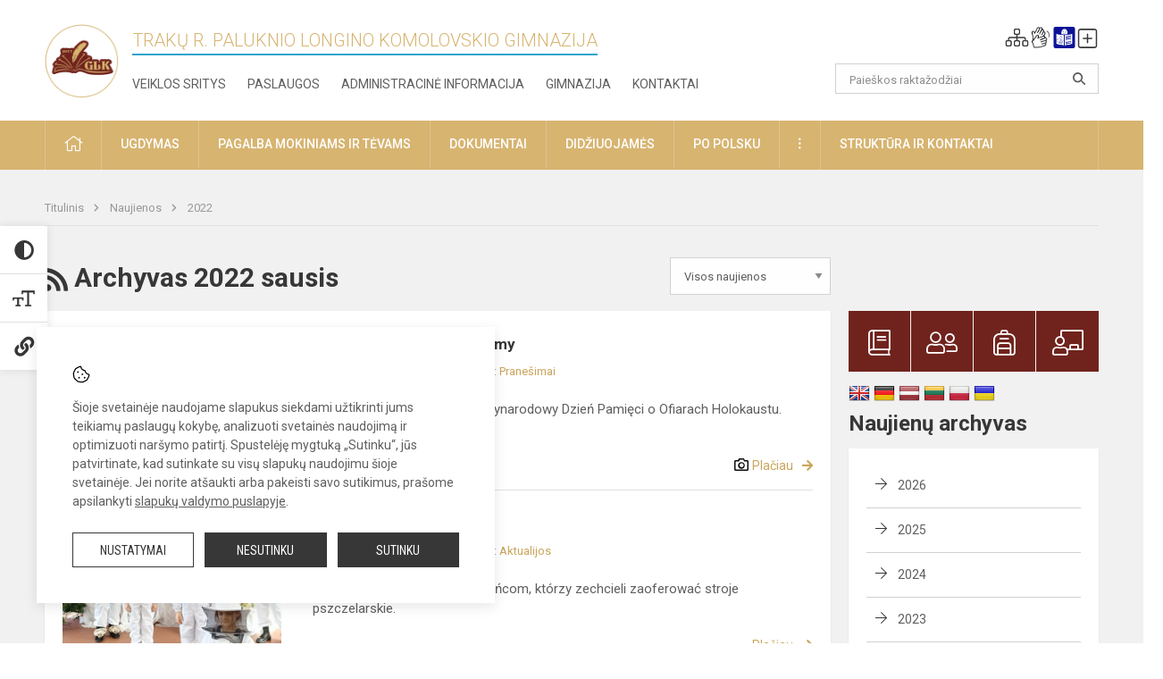

--- FILE ---
content_type: text/html; charset=UTF-8
request_url: https://komolovskiogimnazija.lt/naujienos/archyvas/2022/01
body_size: 11565
content:
<!doctype html>
<html class="no-js" lang="lt">
<head>
    <meta charset="utf-8" />
<meta http-equiv="x-ua-compatible" content="ie=edge">
<meta name="viewport" content="width=device-width, initial-scale=1.0" />
<meta name="title" content="Naujienos">
<meta name="description" content="">
<meta name="theme-color" content="#000000" />
<meta name="mobile-web-app-capable" content="yes">



<link rel="apple-touch-icon" sizes="180x180" href="/apple-touch-icon.png">
<link rel="icon" type="image/png" sizes="32x32" href="/favicon-32x32.png">
<link rel="icon" type="image/png" sizes="16x16" href="/favicon-16x16.png">
<link rel="manifest" href="/manifest.json">
<meta name="msapplication-TileColor" content="#da532c">

<link rel="icon" type="image/png" href="/favicon-96x96.png" sizes="96x96" />
<link rel="icon" type="image/svg+xml" href="/favicon.svg" />
<link rel="shortcut icon" href="/favicon.ico" />
<link rel="apple-touch-icon" sizes="180x180" href="/apple-touch-icon.png" />
<link rel="manifest" href="/site.webmanifest" />

<title>
            Naujienos | Trakų r. Paluknio Longino Komolovskio gimnazija
    </title>

<link rel="stylesheet" href="/assets/build/css/app.css?id=4f98043c7506b3fb7d46"/>

<link href="https://fonts.googleapis.com/css?family=Roboto:300,400,500,700&amp;subset=latin-ext" rel="stylesheet">
<link href="https://fonts.googleapis.com/css?family=Roboto+Condensed&amp;subset=latin-ext" rel="stylesheet">

    
                
                    
                                
    <meta property="og:site_name" content="Trakų r. Paluknio Longino Komolovskio gimnazija"/>
    <meta property="og:title" content="Naujienos"/>
    <meta property="og:description" content=""/>
    <meta property="og:image" content=""/>
    <meta property="og:url" content="https://komolovskiogimnazija.lt/naujienos/archyvas/2022/01 "/>
    <meta property="og:type" content="website"/>

<script>
    var Laravel = {
        csrfToken: '4FxF0ZqUzCIZYoEReYcxsJMnW1LmHFxzgfgtG9OZ',
        recaptchaKey: ''
    };
</script>

<style>.header-left a img {
    padding-top: 7px;
}</style>
</head>
<body class="">
<div id="fb-root"></div>
<script>(function (d, s, id) {
        var js, fjs = d.getElementsByTagName(s)[0];
        if (d.getElementById(id)) return;
        js = d.createElement(s);
        js.id = id;
        js.src = "//connect.facebook.net/lt_LT/sdk.js#xfbml=1&version=v2.10&appId=1142490675765092";
        fjs.parentNode.insertBefore(js, fjs);
    }(document, 'script', 'facebook-jssdk'));
</script>

<div class="accessibility-holder">
    <ul>
                <li>
            <div class="acc-trigger acc-contrast">
                <i class="fas fa-adjust"></i>
                <div class="accessibility-steps">
                    <ul>
                        <li></li>
                        <li></li>
                    </ul>
                </div>
            </div>
            <div class="accessibility-tooltip accessibility-tooltip-1 current">
                Juodai ant balto
            </div>
            <div class="accessibility-tooltip accessibility-tooltip-2">
                Baltai ant juodo
            </div>
            <div class="accessibility-tooltip accessibility-tooltip-3 ">
                Normalus
            </div>
        </li>
        <li>
            <div class="acc-trigger acc-size">
                <img alt="Teksto dydis" src="/assets/build/img/icon-text.png">
                <div class="accessibility-steps">
                    <ul>
                        <li></li>
                        <li></li>
                    </ul>
                </div>
            </div>
            <div class="accessibility-tooltip accessibility-tooltip-1 current">
                Dydis +1
            </div>
            <div class="accessibility-tooltip accessibility-tooltip-2">
                Dydis +2
            </div>
            <div class="accessibility-tooltip accessibility-tooltip-3 ">
                Dydis normalus
            </div>
        </li>
        <li>
            <div class="acc-trigger acc-links">
                <i class="fas fa-link"></i>
                <div class="accessibility-steps">
                    <ul>
                        <li></li>
                    </ul>
                </div>
            </div>
            <div class="accessibility-tooltip accessibility-tooltip-1 current">
                Ryškios nuorodos
            </div>
            <div class="accessibility-tooltip accessibility-tooltip-2">
                Normalios nuorodos
            </div>
        </li>
    </ul>
    <span>
        <i class="far fa-times-circle"></i>
    </span>
    <script type="text/javascript">
        var accessibility_settings = JSON.parse('false');
            </script>
</div>


<script>
	document.addEventListener("DOMContentLoaded", function (event) {
$('a').keyup(function (e) {
var active_a = $(document.activeElement);
var parent_a = active_a.parents('ul').prev('a');

// po tab paspaudimo uzdaromi visi expanded, isskyrus navigacijos parent elementa
$('a').attr("aria-expanded", 'false');
parent_a.attr("aria-expanded", 'true');

// Paspaudus pele uzdaromi visi expanded
$("body").click(function () {
$(this).attr("aria-expanded", 'false');
});

// paspaudus enter atidaromas expanded, visi kiti uzdaromi
if (e.keyCode == 13) {
$('a').attr("aria-expanded", 'false');
var is_expanded = $(this).attr('aria-expanded');

if (is_expanded === 'true') {
$(this).attr("aria-expanded", 'false');
} else {
$(this).attr("aria-expanded", 'true');
}
}
});
});
</script>

<div class="cookies-hold" id="europeCookieWrapper" style="display: none;">
    <div class="cookies-icon">
        <img src="/assets/build/img/icon-cookies.svg" alt="icon-cookies">
    </div>
    <div class="cookies-text">
        Šioje svetainėje naudojame slapukus siekdami užtikrinti jums teikiamų paslaugų kokybę, analizuoti svetainės naudojimą ir optimizuoti naršymo patirtį. Spustelėję mygtuką „Sutinku“, jūs patvirtinate, kad sutinkate su visų slapukų naudojimu šioje svetainėje. Jei norite atšaukti arba pakeisti savo sutikimus, prašome apsilankyti <a href="/slapuku-valdymas">slapukų valdymo puslapyje</a>.
    </div>
    <div class="cookies-buttons">
        <ul>
            <li>
                <a href="/slapuku-valdymas" class="btn-dark-border btn-full">Nustatymai</a>
            </li>
            <li>
                <a href="#" id="europeCookieHide" class="btn-dark btn-full">Nesutinku</a>
            </li>
            <li>
                <a href="#" id="europeCookieClose" class="btn-dark btn-full">Sutinku</a>
            </li>
        </ul>
    </div>
</div>

<a href="#content" class="skip-link">Praleisti meniu</a>
<div class="small-12 columns nopad mobile-nav-top-block">
	<div class="small-3 medium-2 columns mobile-logo text-center">
		<a href="/" aria-label="Trakų r. Paluknio Longino Komolovskio gimnazija"><img src="/app/default/assets/mokykla/logo_new (4).png" alt="Trakų r. Paluknio Longino Komolovskio gimnazija"></a>
	</div>
	<div class="small-9 medium-10 columns nopad mobile-top-nav">
		<ul>
			
							<li>
					<a href="https://komolovskiogimnazija.lt/naujienos/kurti" aria-label="Įkelti naujienas">
						<i class="fal fa-plus-square"></i>
					</a>
				</li>
							<li>
					<a href="https://komolovskiogimnazija.lt/paskutiniai-atnaujinimai" aria-label="Paskutiniai atnaujinimai">
						<i class="fal fa-clock"></i>
					</a>
				</li>
						
			<li>
				<a href="#" class="trigger-search">
					<i class="fal fa-search"></i>
					<span class="sr-only">Paieška</span>
				</a>
			</li>
			<li>
				<a href="#" class="trigger">
					<i class="fal fa-bars"></i>
					<i class="fal fa-times" style="display: none;"></i>
					<span class="sr-only">Meniu</span>
				</a>
			</li>
		</ul>
	</div>
</div>


<div class="row row-padd">
	<div class="small-12 columns mobile-search-block text-center">
		<form action="https://komolovskiogimnazija.lt/search" role="search">
			<input type="text" placeholder="Paieškos raktažodžiai" name="q" autocomplete="off" value="" aria-label="Paieškos raktažodžiai">
			<button type="submit" aria-label="Atidaryti paiešką"></button>
		</form>
	</div>
</div>

<div class="small-12 columns nopad mobile-nav-list" role="navigation">
    <div class="mobile-nav-new-header header-right">
        <div class="schedule">
                        <div class="header-schedule-ul">
                <style>
	.nav ul li a[aria-expanded="true"] + ul {
		display: block;
	}
</style>

<ul role="navigation">
										<li class="tooltip-new">
					<a aria-haspopup="true" aria-expanded="false" aria-label="Svetainės medis" role="button" target="_self" class="" href="https://komolovskiogimnazija.lt/svetaines-medis">
						<i class="fa sitemap"></i>
						<span class="tooltiptext">Svetainės medis</span>
					</a>
				</li>
															<li class="tooltip-new">
					<a aria-haspopup="true" aria-expanded="false" aria-label="Informacija gestų kalba" role="button" target="_self" class="" href="https://komolovskiogimnazija.lt/informacija-gestu-kalba">
						<i class="fa hands"></i>
						<span class="tooltiptext">Informacija gestų kalba</span>
					</a>
				</li>
															<li class="tooltip-new">
					<a aria-haspopup="true" aria-expanded="false" aria-label="Informacija lengvai suprantama kalba" role="button" target="_self" class="" href="https://komolovskiogimnazija.lt/informacija-lengvai-suprantama-kalba">
						<i class="fa lux"></i>
						<span class="tooltiptext">Informacija lengvai suprantama kalba</span>
					</a>
				</li>
															<li class="tooltip-new">
					<a aria-haspopup="true" aria-expanded="false" aria-label="Įkelti naujieną administratoriui" role="button" target="_self" class="" href="https://komolovskiogimnazija.lt/naujienos/kurti">
						<i class="fa fa-plus-square-o"></i>
						<span class="tooltiptext">Įkelti naujieną administratoriui</span>
					</a>
				</li>
						</ul>
            </div>
        </div>
    </div>
	<style>
    .nav ul li a[aria-expanded="true"] + ul {
        display: block;
    }
</style>

<ul role="navigation">
                                        <li class="">
                    <a aria-haspopup="true" aria-expanded="false" role="button" target="_self"
                       class="" href="https://komolovskiogimnazija.lt/naujienos">Naujienos
                           </a>
                </li>
                                                            <li class="has-child ">
                    <a href="#" aria-haspopup="true" aria-expanded="false" role="button"
                       class="">
                                              Pagalba mokiniams ir tėvams
                                                  </a>
                    <ul>
                                                    <li class="">
                                                                    <a target="_self" class=""
                                       href="https://komolovskiogimnazija.lt/paslaugos/pagalba-mokiniams-ir-tevams/psichologas">Psichologas</a>
                                                            </li>
                                                    <li class="">
                                                                    <a target="_self" class=""
                                       href="https://komolovskiogimnazija.lt/paslaugos/pagalba-mokiniams-ir-tevams/socialinis-pedagogas">Socialinis pedagogas</a>
                                                            </li>
                                                    <li class="">
                                                                    <a target="_self" class=""
                                       href="https://komolovskiogimnazija.lt/paslaugos/pagalba-mokiniams-ir-tevams/visuomenes-sveikatos-prieziuros-specialistas">Visuomenės sveikatos priežiūros specialistas</a>
                                                            </li>
                                            </ul>
                </li>
                                                            <li class="">
                    <a aria-haspopup="true" aria-expanded="false" role="button" target="_self"
                       class="" href="https://komolovskiogimnazija.lt/gimnazija">Gimnazija
                           </a>
                </li>
                                                            <li class="">
                    <a aria-haspopup="true" aria-expanded="false" role="button" target="_self"
                       class="" href="https://komolovskiogimnazija.lt/paslaugos/ugdymas">Ugdymas
                           </a>
                </li>
                                                            <li class="">
                    <a aria-haspopup="true" aria-expanded="false" role="button" target="_self"
                       class="" href="https://komolovskiogimnazija.lt/administracine-informacija">Administracinė informacija
                           </a>
                </li>
                                                            <li class="">
                    <a aria-haspopup="true" aria-expanded="false" role="button" target="_self"
                       class="" href="https://komolovskiogimnazija.lt/projektine-veikla">Projektinė veikla
                           </a>
                </li>
                                                            <li class="">
                    <a aria-haspopup="true" aria-expanded="false" role="button" target="_self"
                       class="" href="https://komolovskiogimnazija.lt/paslaugos/ugdymas/neformalus-svietimas">Neformalusis švietimas
                           </a>
                </li>
                                                            <li class="">
                    <a aria-haspopup="true" aria-expanded="false" role="button" target="_self"
                       class="" href="https://komolovskiogimnazija.lt/struktura-ir-kontaktai">Struktūra ir kontaktai
                           </a>
                </li>
                                                            <li class="">
                    <a aria-haspopup="true" aria-expanded="false" role="button" target="_self"
                       class="" href="https://komolovskiogimnazija.lt/gimnazija/pasiekimai">Pasiekimai
                           </a>
                </li>
                                                            <li class="">
                    <a aria-haspopup="true" aria-expanded="false" role="button" target="_self"
                       class="" href="https://komolovskiogimnazija.lt/naujienos/renginiai">Renginiai
                           </a>
                </li>
                                                            <li class="">
                    <a aria-haspopup="true" aria-expanded="false" role="button" target="_self"
                       class="" href="https://komolovskiogimnazija.lt/paslaugos">Paslaugos
                           </a>
                </li>
                                                            </ul>
</div>

<div class="row row-padd">
	<div class="small-12 columns nopad header" role="header">
		<div class="small-1 columns nopad header-left">
			<a href="/" aria-label="Trakų r. Paluknio Longino Komolovskio gimnazija"><img title="Trakų r. Paluknio Longino Komolovskio gimnazija" alt="Trakų r. Paluknio Longino Komolovskio gimnazija" src="/app/default/assets/mokykla/logo_new (4).png"></a>
		</div>
		<div class="small-7 columns nopad header-middle">
			<div class="small-12 columns nopadleft slogan">
				<span>Trakų r. Paluknio Longino Komolovskio gimnazija</span>
			</div>
			<div class="small-12 columns nopadleft slonan-nav">
				
<ul class="">
            <li class="
        
        
        
        
        ">

        <a
                href="https://komolovskiogimnazija.lt/veiklos-sritys"
                target="_self"
                class=" "
                
                        >
            Veiklos sritys
        </a>

                </li>
            <li class="
        
        
        
        
        ">

        <a
                href="https://komolovskiogimnazija.lt/paslaugos"
                target="_self"
                class=" "
                
                        >
            Paslaugos
        </a>

                </li>
            <li class="
        
        
        
        
        ">

        <a
                href="https://komolovskiogimnazija.lt/administracine-informacija"
                target="_self"
                class=" "
                
                        >
            Administracinė informacija
        </a>

                </li>
            <li class="
        
        
        
        
        ">

        <a
                href="https://komolovskiogimnazija.lt/gimnazija"
                target="_self"
                class=" "
                
                        >
            Gimnazija
        </a>

                </li>
            <li class="
        
        
        
        
        ">

        <a
                href="https://komolovskiogimnazija.lt/kontaktai"
                target="_self"
                class=" "
                
                        >
            Kontaktai
        </a>

                </li>
    
</ul>

			</div>
		</div>
		<div class="small-3 columns nopad header-right">
			<div class="small-12 columns nopad schedule">
								<div class="header-schedule-ul">
					<style>
	.nav ul li a[aria-expanded="true"] + ul {
		display: block;
	}
</style>

<ul role="navigation">
										<li class="tooltip-new">
					<a aria-haspopup="true" aria-expanded="false" aria-label="Svetainės medis" role="button" target="_self" class="" href="https://komolovskiogimnazija.lt/svetaines-medis">
						<i class="fa sitemap"></i>
						<span class="tooltiptext">Svetainės medis</span>
					</a>
				</li>
															<li class="tooltip-new">
					<a aria-haspopup="true" aria-expanded="false" aria-label="Informacija gestų kalba" role="button" target="_self" class="" href="https://komolovskiogimnazija.lt/informacija-gestu-kalba">
						<i class="fa hands"></i>
						<span class="tooltiptext">Informacija gestų kalba</span>
					</a>
				</li>
															<li class="tooltip-new">
					<a aria-haspopup="true" aria-expanded="false" aria-label="Informacija lengvai suprantama kalba" role="button" target="_self" class="" href="https://komolovskiogimnazija.lt/informacija-lengvai-suprantama-kalba">
						<i class="fa lux"></i>
						<span class="tooltiptext">Informacija lengvai suprantama kalba</span>
					</a>
				</li>
															<li class="tooltip-new">
					<a aria-haspopup="true" aria-expanded="false" aria-label="Įkelti naujieną administratoriui" role="button" target="_self" class="" href="https://komolovskiogimnazija.lt/naujienos/kurti">
						<i class="fa fa-plus-square-o"></i>
						<span class="tooltiptext">Įkelti naujieną administratoriui</span>
					</a>
				</li>
						</ul>
				</div>
			</div>
			<div class="small-12 columns nopad search-block">
				<form action="https://komolovskiogimnazija.lt/search" role="search">
					<input type="text" placeholder="Paieškos raktažodžiai" name="q" autocomplete="off" value="" aria-label="Paieškos raktažodžiai">
					<button type="submit" aria-expanded="false" aria-label="Atidaryti paiešką"></button>
				</form>
			</div>
		</div>
	</div>
</div>

<div class="bg-green">
    <div class="row row-padd">
        <div class="small-12 columns nopad nav">
            <style>
    .nav ul li a[aria-expanded="true"] + ul {
        display: block;
    }
</style>

<ul role="navigation">
                                        <li class="">
                    <a aria-haspopup="true" aria-expanded="false" role="button" target="_self"
                       class="" href="https://komolovskiogimnazija.lt"><i class="fal fa-home"></i>
                                                           <span class="sr-only">Pradžia</span>
                            </a>
                </li>
                                                                                                            <li class="has-child ">
                    <a href="#" aria-haspopup="true" aria-expanded="false" role="button"
                       class="">
                                              Ugdymas
                                                  </a>
                    <ul>
                                                    <li class="">
                                                                    <a target="_self" class=""
                                       href="https://komolovskiogimnazija.lt/paslaugos/ugdymas/ugdymo-planas">Ugdymo organizavimas</a>
                                                            </li>
                                                    <li class="">
                                                                    <a target="_self" class=""
                                       href="https://komolovskiogimnazija.lt/paslaugos/tvarkarasciai">Tvarkaraščiai</a>
                                                            </li>
                                                    <li class="">
                                                                    <a target="_self" class=""
                                       href="https://komolovskiogimnazija.lt/paslaugos/ugdymas/priesmokyklinis-ugdymas">Priešmokyklinis ugdymas</a>
                                                            </li>
                                                    <li class="">
                                                                    <a target="_self" class=""
                                       href="https://komolovskiogimnazija.lt/paslaugos/ugdymas/ikimokyklinis-ugdymas">Ikimokyklinis ugdymas</a>
                                                            </li>
                                                    <li class="">
                                                                    <a target="_self" class=""
                                       href="https://komolovskiogimnazija.lt/paslaugos/ugdymas/neformalus-svietimas">Neformalusis švietimas</a>
                                                            </li>
                                                    <li class="">
                                                                    <a target="_self" class=""
                                       href="https://komolovskiogimnazija.lt/paslaugos/ugdymas/pupp">Mokinių patikrinimai</a>
                                                            </li>
                                            </ul>
                </li>
                                                                                                            <li class="has-child ">
                    <a href="#" aria-haspopup="true" aria-expanded="false" role="button"
                       class="">
                                              Pagalba mokiniams ir tėvams
                                                  </a>
                    <ul>
                                                    <li class="">
                                                                    <a target="_self" class=""
                                       href="https://komolovskiogimnazija.lt/paslaugos/pagalba-mokiniams-ir-tevams/visuomenes-sveikatos-prieziuros-specialistas">Visuomenės sveikatos priežiūros specialistas</a>
                                                            </li>
                                                    <li class="">
                                                                    <a target="_self" class=""
                                       href="https://komolovskiogimnazija.lt/paslaugos/pagalba-mokiniams-ir-tevams/psichologas">Psichologas</a>
                                                            </li>
                                                    <li class="">
                                                                    <a target="_self" class=""
                                       href="https://komolovskiogimnazija.lt/paslaugos/pagalba-mokiniams-ir-tevams/socialinis-pedagogas">Socialinis pedagogas</a>
                                                            </li>
                                                    <li class="">
                                                                    <a target="_self" class=""
                                       href="https://komolovskiogimnazija.lt/paslaugos/ugdymas/karjeros-specialistas">Ugdymas karjerai</a>
                                                            </li>
                                                    <li class="">
                                                                    <a target="_self" class=""
                                       href="https://komolovskiogimnazija.lt/struktura-ir-kontaktai/komisijos-ir-darbo-grupes/vaiko-geroves-komisija">Vaiko gerovės komisija</a>
                                                            </li>
                                                    <li class="">
                                                                    <a target="_self" class=""
                                       href="https://komolovskiogimnazija.lt/paslaugos/pagalba-mokiniams-ir-tevams/psichologines-ir-emocines-pagalbos-kontaktai">Psichologinės ir emocinės pagalbos kontaktai</a>
                                                            </li>
                                            </ul>
                </li>
                                                                                                            <li class="">
                    <a aria-haspopup="true" aria-expanded="false" role="button" target="_self"
                       class="" href="https://komolovskiogimnazija.lt/dokumentai">Dokumentai
                           </a>
                </li>
                                                                                                            <li class="">
                    <a aria-haspopup="true" aria-expanded="false" role="button" target="_self"
                       class="" href="https://komolovskiogimnazija.lt/naujienos/didziuojames">Didžiuojamės
                           </a>
                </li>
                                                                                                            <li class="">
                    <a aria-haspopup="true" aria-expanded="false" role="button" target="_self"
                       class="" href="https://komolovskiogimnazija.lt/po-polsku">Po polsku
                           </a>
                </li>
                                                                                                            <li class="has-child ">
                    <a href="#" aria-haspopup="true" aria-expanded="false" role="button"
                       class="">
                                              <i class="fal fa-ellipsis-v"></i>
                                                           <span class="sr-only">Daugiau</span>
                                                   </a>
                    <ul>
                                                    <li class="">
                                                                    <a target="_self" class=""
                                       href="https://komolovskiogimnazija.lt/civiline-sauga">Civilinė sauga</a>
                                                            </li>
                                                    <li class="">
                                                                    <a target="_self" class=""
                                       href="https://komolovskiogimnazija.lt/korupcijos-prevencija">Korupcijos prevencija</a>
                                                            </li>
                                                    <li class="">
                                                                    <a target="_self" class=""
                                       href="https://komolovskiogimnazija.lt/laisvos-darbo-vietos">Laisvos darbo vietos</a>
                                                            </li>
                                                    <li class="">
                                                                    <a target="_self" class=""
                                       href="https://komolovskiogimnazija.lt/asmens-duomenu-apsauga">Asmens duomenų apsauga</a>
                                                            </li>
                                                    <li class="">
                                                                    <a target="_self" class=""
                                       href="https://komolovskiogimnazija.lt/naudingos-nuorodos">Nuorodos</a>
                                                            </li>
                                                    <li class="">
                                                                    <a target="_self" class=""
                                       href="https://komolovskiogimnazija.lt/teisine-informacija">Teisinė informacija</a>
                                                            </li>
                                                    <li class="">
                                                                    <a target="_self" class=""
                                       href="https://komolovskiogimnazija.lt/atviri-duomenys">Atviri duomenys</a>
                                                            </li>
                                            </ul>
                </li>
                                                                                    <li class="has-child ">
                    <a href="#" aria-haspopup="true" aria-expanded="false" role="button"
                       class="">
                                              Struktūra ir kontaktai
                                                  </a>
                    <ul>
                                                    <li class="">
                                                                    <a target="_self" class=""
                                       href="https://komolovskiogimnazija.lt/struktura-ir-kontaktai/administracija">Administracija</a>
                                                            </li>
                                                    <li class="">
                                                                    <a target="_self" class=""
                                       href="https://komolovskiogimnazija.lt/struktura-ir-kontaktai/specialistai">Specialistai</a>
                                                            </li>
                                                    <li class="">
                                                                    <a target="_self" class=""
                                       href="https://komolovskiogimnazija.lt/struktura-ir-kontaktai/mokytojai">Mokytojai</a>
                                                            </li>
                                                    <li class="">
                                                                    <a target="_self" class=""
                                       href="https://komolovskiogimnazija.lt/struktura-ir-kontaktai/darbuotojai">Darbuotojai</a>
                                                            </li>
                                                    <li class="">
                                                                    <a target="_self" class=""
                                       href="https://komolovskiogimnazija.lt/struktura-ir-kontaktai/savivalda">Savivalda</a>
                                                            </li>
                                                    <li class="">
                                                                    <a target="_self" class=""
                                       href="https://komolovskiogimnazija.lt/struktura-ir-kontaktai/komisijos-ir-darbo-grupes">Komisijos ir darbo grupės</a>
                                                            </li>
                                                    <li class="">
                                                                    <a target="_self" class=""
                                       href="https://komolovskiogimnazija.lt/struktura-ir-kontaktai/strukturos-schema">Struktūros schema</a>
                                                            </li>
                                            </ul>
                </li>
                        </ul>
        </div>
    </div>
</div>

<div class="content" id="content">

    <div class="row row-padd">
            <div class="small-12 columns nopad breads">
        <ul>
            <li class="breadcrumb-item">
                <a href="/">
                    Titulinis
                </a>
            </li>
                                                <li class="breadcrumb-item">
                        <a href="https://komolovskiogimnazija.lt/naujienos">
                            Naujienos
                        </a>
                    </li>
                                                                <li class="breadcrumb-item">
                        <a href="https://komolovskiogimnazija.lt/naujienos/archyvas/2022">
                            2022
                        </a>
                    </li>
                                                                                                                                                </ul>
    </div>

        

        <div class="small-12 medium-8 large-9 columns nopad content-main">
                <div title="" class="small-12 columns nopad content-main-title">
        <a href="https://komolovskiogimnazija.lt/naujienos/rss.xml"
        ><i class="fas fa-rss" aria-hidden="true"></i>
        <span class="sr-only">RSS</span>
        </a>
        Archyvas 2022 sausis

        <select name="category" id="naujienos_categories_filter">
            <option
                value="https://komolovskiogimnazija.lt/naujienos"
                        >Visos naujienos</option>
            <option
                value="https://komolovskiogimnazija.lt/naujienos/renginiai"
                        >Renginiai</option>
            <option
                value="https://komolovskiogimnazija.lt/naujienos/pranesimai"
                        >Pranešimai</option>
            <option
                value="https://komolovskiogimnazija.lt/naujienos/didziuojames"
                        >Didžiuojamės</option>
            <option
                value="https://komolovskiogimnazija.lt/naujienos/sveikinimai"
                        >Sveikinimai</option>
            <option
                value="https://komolovskiogimnazija.lt/naujienos/konkursai"
                        >Konkursai</option>
            <option
                value="https://komolovskiogimnazija.lt/naujienos/svarbu"
                        >Svarbu!</option>
            <option
                value="https://komolovskiogimnazija.lt/naujienos/kvietimai"
                        >Kvietimai</option>
            <option
                value="https://komolovskiogimnazija.lt/naujienos/aktualijos"
                        >Aktualijos</option>
            <option
                value="https://komolovskiogimnazija.lt/naujienos/ugdymas-karjerai"
                        >Ugdymas karjerai</option>
            <option
                value="https://komolovskiogimnazija.lt/naujienos/projektine-veikla"
                        >Projektinė veikla</option>
            <option
                value="https://komolovskiogimnazija.lt/naujienos/isvykos"
                        >Išvykos</option>
    </select>

<script type="text/javascript">
    window.addEventListener("load", naujienos_categories_filter, false);
    function naujienos_categories_filter() {
        $("#naujienos_categories_filter").change(function () {
            window.location.replace($(this).val());
        });
    }
</script>

    </div>

    <div class="small-12 columns nopad add-shadow news-flat-block">
            <style>
	.news-flat-item ul li:before {
		content: none;
	}

	.news-info ul {
		margin-bottom: 0;
	}

	.news-info ul li {
		padding-left: 0;
	}
</style>

		
<div class="small-12 columns nopad news-flat-item">
	<div class="small-12 medium-5 large-4 columns nopad news-flat-img-block">
		<a href="https://komolovskiogimnazija.lt/lt/naujienos/pranesimai/2022/01/weremember-pamietamy" aria-label="" style="background: url('/app/default/assets/naujienos/431c4106c705b529ddd17fb3db56521a.jpg') no-repeat center center">
						<span class="sr-only">#WeRemember #Pamiętamy</span>
		</a>
	</div>
	<div class="small-12 medium-7 large-8 columns nopad news-item-content">
		<div class="small-12 columns nopad news-title">
			<a href="https://komolovskiogimnazija.lt/lt/naujienos/pranesimai/2022/01/weremember-pamietamy">#WeRemember #Pamiętamy</a>
		</div>
		<div class="small-12 columns nopad news-info">
			<ul>
				<li>Paskelbta:
					2022-01-27</li>

									<li>Kategorija:
						<a href="https://komolovskiogimnazija.lt/naujienos/pranesimai">Pranešimai</a>
					</li>
							</ul>
		</div>
		<div class="small-12 columns nopad news-text">
			27 stycznia obchodzimy Międzynarodowy Dzień Pamięci o Ofiarach Holokaustu.

		</div>
		<div class="news-more text-right">
							<i class="far fa-camera"></i>
			
						<a href="https://komolovskiogimnazija.lt/lt/naujienos/pranesimai/2022/01/weremember-pamietamy">Plačiau</a>
		</div>
	</div>
</div>
    <style>
	.news-flat-item ul li:before {
		content: none;
	}

	.news-info ul {
		margin-bottom: 0;
	}

	.news-info ul li {
		padding-left: 0;
	}
</style>

		
<div class="small-12 columns nopad news-flat-item">
	<div class="small-12 medium-5 large-4 columns nopad news-flat-img-block">
		<a href="https://komolovskiogimnazija.lt/lt/naujienos/aktualijos/2022/01/podziekowanie" aria-label="" style="background: url('/app/default/assets/naujienos/5d7d183e2a356e4b0617210600952ff3.jpg') no-repeat center center">
						<span class="sr-only">PODZIĘKOWANIE!</span>
		</a>
	</div>
	<div class="small-12 medium-7 large-8 columns nopad news-item-content">
		<div class="small-12 columns nopad news-title">
			<a href="https://komolovskiogimnazija.lt/lt/naujienos/aktualijos/2022/01/podziekowanie">PODZIĘKOWANIE!</a>
		</div>
		<div class="small-12 columns nopad news-info">
			<ul>
				<li>Paskelbta:
					2022-01-26</li>

									<li>Kategorija:
						<a href="https://komolovskiogimnazija.lt/naujienos/aktualijos">Aktualijos</a>
					</li>
							</ul>
		</div>
		<div class="small-12 columns nopad news-text">
			Dziękujemy wszystkim dzarczyńcom, którzy zechcieli zaoferować&nbsp;stroje pszczelarskie.

		</div>
		<div class="news-more text-right">
			
						<a href="https://komolovskiogimnazija.lt/lt/naujienos/aktualijos/2022/01/podziekowanie">Plačiau</a>
		</div>
	</div>
</div>
    <style>
	.news-flat-item ul li:before {
		content: none;
	}

	.news-info ul {
		margin-bottom: 0;
	}

	.news-info ul li {
		padding-left: 0;
	}
</style>

		
<div class="small-12 columns nopad news-flat-item">
	<div class="small-12 medium-5 large-4 columns nopad news-flat-img-block">
		<a href="https://komolovskiogimnazija.lt/lt/naujienos/aktualijos/2022/01/nasze-gimnazjum-odwiedzili-kibice-legia-warszawa-na-czele-z-michalem-romanem" aria-label="" style="background: url('/app/default/assets/naujienos/42ee69e944bb6e85a4df4f81aa291c25.jpg') no-repeat center center">
						<span class="sr-only">Nasze gimnazjum odwiedzili Kibice &quot;Legia Warszawa&quot; na czele...</span>
		</a>
	</div>
	<div class="small-12 medium-7 large-8 columns nopad news-item-content">
		<div class="small-12 columns nopad news-title">
			<a href="https://komolovskiogimnazija.lt/lt/naujienos/aktualijos/2022/01/nasze-gimnazjum-odwiedzili-kibice-legia-warszawa-na-czele-z-michalem-romanem">Nasze gimnazjum odwiedzili Kibice &quot;Legia Warszawa&quot; na czele...</a>
		</div>
		<div class="small-12 columns nopad news-info">
			<ul>
				<li>Paskelbta:
					2022-01-26</li>

									<li>Kategorija:
						<a href="https://komolovskiogimnazija.lt/naujienos/aktualijos">Aktualijos</a>
					</li>
							</ul>
		</div>
		<div class="small-12 columns nopad news-text">
			W ubiegły piątek, naszą szkołę odwiedzili Kibice ,,Legia Warszawa" na czele z Michałem Rom...
		</div>
		<div class="news-more text-right">
							<i class="far fa-camera"></i>
			
						<a href="https://komolovskiogimnazija.lt/lt/naujienos/aktualijos/2022/01/nasze-gimnazjum-odwiedzili-kibice-legia-warszawa-na-czele-z-michalem-romanem">Plačiau</a>
		</div>
	</div>
</div>
    <style>
	.news-flat-item ul li:before {
		content: none;
	}

	.news-info ul {
		margin-bottom: 0;
	}

	.news-info ul li {
		padding-left: 0;
	}
</style>

		
<div class="small-12 columns nopad news-flat-item">
	<div class="small-12 medium-5 large-4 columns nopad news-flat-img-block">
		<a href="https://komolovskiogimnazija.lt/lt/naujienos/aktualijos/2022/01/podziekowanie-wspolnocie-rodzina-pielgrzymkowa" aria-label="" style="background: url('/app/default/assets/naujienos/b209070f09aa1c0e7d419f1a287d1089.jpg') no-repeat center center">
						<span class="sr-only">Podziękowanie wspólnocie &quot;Rodzina Pielgrzymkowa&quot;</span>
		</a>
	</div>
	<div class="small-12 medium-7 large-8 columns nopad news-item-content">
		<div class="small-12 columns nopad news-title">
			<a href="https://komolovskiogimnazija.lt/lt/naujienos/aktualijos/2022/01/podziekowanie-wspolnocie-rodzina-pielgrzymkowa">Podziękowanie wspólnocie &quot;Rodzina Pielgrzymkowa&quot;</a>
		</div>
		<div class="small-12 columns nopad news-info">
			<ul>
				<li>Paskelbta:
					2022-01-26</li>

									<li>Kategorija:
						<a href="https://komolovskiogimnazija.lt/naujienos/aktualijos">Aktualijos</a>
					</li>
							</ul>
		</div>
		<div class="small-12 columns nopad news-text">
			Składamy wspólnocie ,,RODZINA PIELGRZYMKOWA" na czele z Panią Elzbietą Kaczyńską&nbsp;przy...
		</div>
		<div class="news-more text-right">
							<i class="far fa-camera"></i>
			
						<a href="https://komolovskiogimnazija.lt/lt/naujienos/aktualijos/2022/01/podziekowanie-wspolnocie-rodzina-pielgrzymkowa">Plačiau</a>
		</div>
	</div>
</div>
    <style>
	.news-flat-item ul li:before {
		content: none;
	}

	.news-info ul {
		margin-bottom: 0;
	}

	.news-info ul li {
		padding-left: 0;
	}
</style>

		
<div class="small-12 columns nopad news-flat-item">
	<div class="small-12 medium-5 large-4 columns nopad news-flat-img-block">
		<a href="https://komolovskiogimnazija.lt/lt/naujienos/didziuojames/2022/01/dekojame-uz-bitininku-kostiumus" aria-label="" style="background: url('/app/default/assets/naujienos/09f53db89abbcb75a70e69a5676e2ae2.jpg') no-repeat center center">
						<span class="sr-only">Dėkojame už bitininkų kostiumus!</span>
		</a>
	</div>
	<div class="small-12 medium-7 large-8 columns nopad news-item-content">
		<div class="small-12 columns nopad news-title">
			<a href="https://komolovskiogimnazija.lt/lt/naujienos/didziuojames/2022/01/dekojame-uz-bitininku-kostiumus">Dėkojame už bitininkų kostiumus!</a>
		</div>
		<div class="small-12 columns nopad news-info">
			<ul>
				<li>Paskelbta:
					2022-01-24</li>

									<li>Kategorija:
						<a href="https://komolovskiogimnazija.lt/naujienos/didziuojames">Didžiuojamės</a>
					</li>
							</ul>
		</div>
		<div class="small-12 columns nopad news-text">
			Šiuo metu, pasaulyje gresia masinis bičių išnikimas, dėl šios priežasties jaučiame būtinyb...
		</div>
		<div class="news-more text-right">
							<i class="far fa-camera"></i>
			
						<a href="https://komolovskiogimnazija.lt/lt/naujienos/didziuojames/2022/01/dekojame-uz-bitininku-kostiumus">Plačiau</a>
		</div>
	</div>
</div>
    <style>
	.news-flat-item ul li:before {
		content: none;
	}

	.news-info ul {
		margin-bottom: 0;
	}

	.news-info ul li {
		padding-left: 0;
	}
</style>

		
<div class="small-12 columns nopad news-flat-item">
	<div class="small-12 medium-5 large-4 columns nopad news-flat-img-block">
		<a href="https://komolovskiogimnazija.lt/lt/naujienos/didziuojames/2022/01/stroje-pszczelarskie" aria-label="" style="background: url('/app/default/assets/naujienos/1c8b768af39c47b185dca2ff79dc98c7.jpg') no-repeat center center">
						<span class="sr-only">Stroje pszczelarskie</span>
		</a>
	</div>
	<div class="small-12 medium-7 large-8 columns nopad news-item-content">
		<div class="small-12 columns nopad news-title">
			<a href="https://komolovskiogimnazija.lt/lt/naujienos/didziuojames/2022/01/stroje-pszczelarskie">Stroje pszczelarskie</a>
		</div>
		<div class="small-12 columns nopad news-info">
			<ul>
				<li>Paskelbta:
					2022-01-24</li>

									<li>Kategorija:
						<a href="https://komolovskiogimnazija.lt/naujienos/didziuojames">Didžiuojamės</a>
					</li>
							</ul>
		</div>
		<div class="small-12 columns nopad news-text">
			Wiadomo, że od początku roku szkolnego zachęcamy uczniów do polubienia pszczół.

		</div>
		<div class="news-more text-right">
							<i class="far fa-camera"></i>
			
						<a href="https://komolovskiogimnazija.lt/lt/naujienos/didziuojames/2022/01/stroje-pszczelarskie">Plačiau</a>
		</div>
	</div>
</div>
    <style>
	.news-flat-item ul li:before {
		content: none;
	}

	.news-info ul {
		margin-bottom: 0;
	}

	.news-info ul li {
		padding-left: 0;
	}
</style>

		
<div class="small-12 columns nopad news-flat-item">
	<div class="small-12 medium-5 large-4 columns nopad news-flat-img-block">
		<a href="https://komolovskiogimnazija.lt/lt/naujienos/renginiai/2022/01/159-rocznica-powstania-styczniowego" aria-label="" style="background: url('/app/default/assets/naujienos/34c3907550fb5ae9b4aa7ef6eaccbf76.jpg') no-repeat center center">
						<span class="sr-only">159 rocznica powstania styczniowego</span>
		</a>
	</div>
	<div class="small-12 medium-7 large-8 columns nopad news-item-content">
		<div class="small-12 columns nopad news-title">
			<a href="https://komolovskiogimnazija.lt/lt/naujienos/renginiai/2022/01/159-rocznica-powstania-styczniowego">159 rocznica powstania styczniowego</a>
		</div>
		<div class="small-12 columns nopad news-info">
			<ul>
				<li>Paskelbta:
					2022-01-22</li>

									<li>Kategorija:
						<a href="https://komolovskiogimnazija.lt/naujienos/renginiai">Renginiai</a>
					</li>
							</ul>
		</div>
		<div class="small-12 columns nopad news-text">
			W przededniu 159 rocznicy powstania styczniowego cała społeczność gimnazjum im. Longina Ko...
		</div>
		<div class="news-more text-right">
							<i class="far fa-camera"></i>
			
						<a href="https://komolovskiogimnazija.lt/lt/naujienos/renginiai/2022/01/159-rocznica-powstania-styczniowego">Plačiau</a>
		</div>
	</div>
</div>
    <style>
	.news-flat-item ul li:before {
		content: none;
	}

	.news-info ul {
		margin-bottom: 0;
	}

	.news-info ul li {
		padding-left: 0;
	}
</style>

		
<div class="small-12 columns nopad news-flat-item">
	<div class="small-12 medium-5 large-4 columns nopad news-flat-img-block">
		<a href="https://komolovskiogimnazija.lt/lt/naujienos/svarbu/2022/01/covid-19" aria-label="" style="background: url('/app/default/assets/naujienos/bfa248386c2452d3ceef3a5f8c263277.jpg') no-repeat center center">
						<span class="sr-only">COVID-19</span>
		</a>
	</div>
	<div class="small-12 medium-7 large-8 columns nopad news-item-content">
		<div class="small-12 columns nopad news-title">
			<a href="https://komolovskiogimnazija.lt/lt/naujienos/svarbu/2022/01/covid-19">COVID-19</a>
		</div>
		<div class="small-12 columns nopad news-info">
			<ul>
				<li>Paskelbta:
					2022-01-20</li>

									<li>Kategorija:
						<a href="https://komolovskiogimnazija.lt/naujienos/svarbu">Svarbu!</a>
					</li>
							</ul>
		</div>
		<div class="small-12 columns nopad news-text">
			Sprendimo pakeitimas Nr. V-352 „Dėl Asmenų, sergančių COVID-19 liga (koronaviruso infekcij...
		</div>
		<div class="news-more text-right">
							<i class="far fa-camera"></i>
			
						<a href="https://komolovskiogimnazija.lt/lt/naujienos/svarbu/2022/01/covid-19">Plačiau</a>
		</div>
	</div>
</div>
    <style>
	.news-flat-item ul li:before {
		content: none;
	}

	.news-info ul {
		margin-bottom: 0;
	}

	.news-info ul li {
		padding-left: 0;
	}
</style>

		
<div class="small-12 columns nopad news-flat-item">
	<div class="small-12 medium-5 large-4 columns nopad news-flat-img-block">
		<a href="https://komolovskiogimnazija.lt/lt/naujienos/pranesimai/2022/01/ogloszenie" aria-label="" style="background: url('/app/default/assets/naujienos/ba52430a08a87a952a20694b670b8075.jpg') no-repeat center center">
						<span class="sr-only">OGŁOSZENIE!</span>
		</a>
	</div>
	<div class="small-12 medium-7 large-8 columns nopad news-item-content">
		<div class="small-12 columns nopad news-title">
			<a href="https://komolovskiogimnazija.lt/lt/naujienos/pranesimai/2022/01/ogloszenie">OGŁOSZENIE!</a>
		</div>
		<div class="small-12 columns nopad news-info">
			<ul>
				<li>Paskelbta:
					2022-01-19</li>

									<li>Kategorija:
						<a href="https://komolovskiogimnazija.lt/naujienos/pranesimai">Pranešimai</a>
					</li>
							</ul>
		</div>
		<div class="small-12 columns nopad news-text">
			ZAPRASZAMY WSPÓLNIE UCZCIĆ 159 ROCZNICĘ&nbsp;POWSTANIA STYCZNIOWEGO!

		</div>
		<div class="news-more text-right">
			
						<a href="https://komolovskiogimnazija.lt/lt/naujienos/pranesimai/2022/01/ogloszenie">Plačiau</a>
		</div>
	</div>
</div>
    <style>
	.news-flat-item ul li:before {
		content: none;
	}

	.news-info ul {
		margin-bottom: 0;
	}

	.news-info ul li {
		padding-left: 0;
	}
</style>

		
<div class="small-12 columns nopad news-flat-item">
	<div class="small-12 medium-5 large-4 columns nopad news-flat-img-block">
		<a href="https://komolovskiogimnazija.lt/lt/naujienos/konkursai/2022/01/integruotas-anglu-kalbos-bei-dailes-ir-technologiju-kuryniniu-darbu-projektas-2-4-klasems-kuriu-ziemuzes-pasaka-2021" aria-label="" style="background: url('/app/default/assets/naujienos/2c7fdb417bff32e744c72cd03710b99f.jpg') no-repeat center center">
						<span class="sr-only">Integruotas anglų kalbos bei dailės ir technologijų kūrynin...</span>
		</a>
	</div>
	<div class="small-12 medium-7 large-8 columns nopad news-item-content">
		<div class="small-12 columns nopad news-title">
			<a href="https://komolovskiogimnazija.lt/lt/naujienos/konkursai/2022/01/integruotas-anglu-kalbos-bei-dailes-ir-technologiju-kuryniniu-darbu-projektas-2-4-klasems-kuriu-ziemuzes-pasaka-2021">Integruotas anglų kalbos bei dailės ir technologijų kūrynin...</a>
		</div>
		<div class="small-12 columns nopad news-info">
			<ul>
				<li>Paskelbta:
					2022-01-15</li>

									<li>Kategorija:
						<a href="https://komolovskiogimnazija.lt/naujienos/konkursai">Konkursai</a>
					</li>
							</ul>
		</div>
		<div class="small-12 columns nopad news-text">
			Lapkričio ir gruodžio mėnesiais 2-4 klasių mokiniai dalyvavo integruotame anglų kalbos bei...
		</div>
		<div class="news-more text-right">
							<i class="far fa-camera"></i>
			
						<a href="https://komolovskiogimnazija.lt/lt/naujienos/konkursai/2022/01/integruotas-anglu-kalbos-bei-dailes-ir-technologiju-kuryniniu-darbu-projektas-2-4-klasems-kuriu-ziemuzes-pasaka-2021">Plačiau</a>
		</div>
	</div>
</div>
    <style>
	.news-flat-item ul li:before {
		content: none;
	}

	.news-info ul {
		margin-bottom: 0;
	}

	.news-info ul li {
		padding-left: 0;
	}
</style>

		
<div class="small-12 columns nopad news-flat-item">
	<div class="small-12 medium-5 large-4 columns nopad news-flat-img-block">
		<a href="https://komolovskiogimnazija.lt/lt/naujienos/renginiai/2022/01/sausio-13-oji-laisves-gyneju-diena" aria-label="" style="background: url('/app/default/assets/naujienos/7cfa3052ae5781a85d95c8df343b42df.jpg') no-repeat center center">
						<span class="sr-only">Sausio 13-oji -Laisvės Gynėjų Diena</span>
		</a>
	</div>
	<div class="small-12 medium-7 large-8 columns nopad news-item-content">
		<div class="small-12 columns nopad news-title">
			<a href="https://komolovskiogimnazija.lt/lt/naujienos/renginiai/2022/01/sausio-13-oji-laisves-gyneju-diena">Sausio 13-oji -Laisvės Gynėjų Diena</a>
		</div>
		<div class="small-12 columns nopad news-info">
			<ul>
				<li>Paskelbta:
					2022-01-14</li>

									<li>Kategorija:
						<a href="https://komolovskiogimnazija.lt/naujienos/renginiai">Renginiai</a>
					</li>
							</ul>
		</div>
		<div class="small-12 columns nopad news-text">
			Kaip ir kasmet, minint Laisvės gynėjų dieną, mūsų gimnazijos bendruomenė susirinko bendram...
		</div>
		<div class="news-more text-right">
							<i class="far fa-camera"></i>
			
						<a href="https://komolovskiogimnazija.lt/lt/naujienos/renginiai/2022/01/sausio-13-oji-laisves-gyneju-diena">Plačiau</a>
		</div>
	</div>
</div>
    <style>
	.news-flat-item ul li:before {
		content: none;
	}

	.news-info ul {
		margin-bottom: 0;
	}

	.news-info ul li {
		padding-left: 0;
	}
</style>

		
<div class="small-12 columns nopad news-flat-item">
	<div class="small-12 medium-5 large-4 columns nopad news-flat-img-block">
		<a href="https://komolovskiogimnazija.lt/lt/naujienos/sveikinimai/2022/01/gimnazijos-bendruomene-sveikina-visus-su-artejanciomis-sventemis-ir-siuncia-muzikini-palinkejima" aria-label="" style="background: url('/app/default/assets/naujienos/28ead90f694aa150377d5ac2336300c2.jpg') no-repeat center center">
						<span class="sr-only">Gimnazijos bendruomenė sveikina visus su artėjančiomis šven...</span>
		</a>
	</div>
	<div class="small-12 medium-7 large-8 columns nopad news-item-content">
		<div class="small-12 columns nopad news-title">
			<a href="https://komolovskiogimnazija.lt/lt/naujienos/sveikinimai/2022/01/gimnazijos-bendruomene-sveikina-visus-su-artejanciomis-sventemis-ir-siuncia-muzikini-palinkejima">Gimnazijos bendruomenė sveikina visus su artėjančiomis šven...</a>
		</div>
		<div class="small-12 columns nopad news-info">
			<ul>
				<li>Paskelbta:
					2022-01-03</li>

									<li>Kategorija:
						<a href="https://komolovskiogimnazija.lt/naujienos/sveikinimai">Sveikinimai</a>
					</li>
							</ul>
		</div>
		<div class="small-12 columns nopad news-text">
			Gimnazijos bendruomenė sveikina visus su artėjančiomis šventėmis ir siunčia muzikinį palin...
		</div>
		<div class="news-more text-right">
			
							<i class="far fa-video"></i>
						<a href="https://komolovskiogimnazija.lt/lt/naujienos/sveikinimai/2022/01/gimnazijos-bendruomene-sveikina-visus-su-artejanciomis-sventemis-ir-siuncia-muzikini-palinkejima">Plačiau</a>
		</div>
	</div>
</div>

        <div class="small-12 columns site-pagination text-center nopad">
        <ul>
            
                            <li class="prev page-disabled"><a>Atgal</a></li>
            
                            
                                
                                                                                        <li class="open"><a>1</a></li>
                                                                                                <li><a href="https://komolovskiogimnazija.lt/naujienos/archyvas/2022/01?page=2">2</a></li>
                                                                        
                            <li class="next"><a href="https://komolovskiogimnazija.lt/naujienos/archyvas/2022/01?page=2" rel="next">Pirmyn</a></li>
                    </ul>
    </div>

    </div>
        </div>

        <div class="small-12 medium-4 large-3 columns nopadright content-side">
                        
<div class="small-12 columns nopad side-top-nav">
    <ul>
                    <li>
                <a href="https://www.manodienynas.lt/" target="_blank">
                    <i class="fal fa-book"></i>
                </a>
                <span>Elektroninis dienynas</span>
            </li>
                    <li>
                <a href="https://komolovskiogimnazija.lt/tevams" target="_self">
                    <i class="fal fa-user-friends"></i>
                </a>
                <span>Tėvams</span>
            </li>
                    <li>
                <a href="https://komolovskiogimnazija.lt/mokiniams" target="_self">
                    <i class="fal fa-backpack"></i>
                </a>
                <span>Mokiniams</span>
            </li>
                    <li>
                <a href="https://komolovskiogimnazija.lt/mokytojams" target="_self">
                    <i class="fal fa-chalkboard-teacher"></i>
                </a>
                <span>Mokytojams</span>
            </li>
            </ul>
</div>
                <div class="small-12 columns nopad">
  <div id="google_translate_element2"></div>

<ul id="flags" class="google-translate-flags size24">
        <li>
        <a title="English" class="flag notranslate" data-lang-key="en" data-lang="English"></a>
    </li>
        <li>
        <a title="German" class="flag notranslate" data-lang-key="de" data-lang="German"></a>
    </li>
        <li>
        <a title="Latvian" class="flag notranslate" data-lang-key="lv" data-lang="Latvian"></a>
    </li>
        <li>
        <a title="Lithuanian" class="flag notranslate" data-lang-key="lt" data-lang="Lithuanian"></a>
    </li>
        <li>
        <a title="Polish" class="flag notranslate" data-lang-key="pl" data-lang="Polish"></a>
    </li>
        <li>
        <a title="Ukrainian" class="flag notranslate" data-lang-key="uk" data-lang="Ukrainian"></a>
    </li>
    </ul>
<script type="text/javascript">
var pageLanguage = 'lt';
function googleTranslateElementInit() {
  new google.translate.TranslateElement({
    pageLanguage: 'lt',
    includedLanguages: 'en,de,lv,lt,pl,uk',
    layout: google.translate.TranslateElement.InlineLayout.SIMPLE,
    autoDisplay: false,
  },
    'google_translate_element2');
}
</script>

<style>
    .skiptranslate iframe {
        display:none!important;
    }
    .google-translate-flags li {
      display:inline;
    }
    .google-translate-flags a {
      display:inline-block;
      background-size:contain;
      background-position:center center;
    }
    #flags.size24 a {
        width: 24px !important;
        height: 18px !important;
        background: url('/app/default/assets/core/webas/google_translate-extension/resources/img/flags.png?v=1751132103') no-repeat;
        box-sizing:content-box;
    }
    #flags a[title="Afrikaans"] {
        background-position: 0 -3px;
    }
    #flags a[title="Albanian"] {
        background-position: -29px -3px;
    }
    #flags a[title="Amharic"] {
        background-position: 0 -467px;
    }
    #flags a[title="Arabic"] {
        background-position: -58px -3px;
    }
    #flags a[title="Armenian"] {
        background-position: -87px -3px;
    }
    #flags a[title="Azerbaijani"] {
        background-position: -116px -3px;
    }
    #flags a[title="Basque"] {
        background-position: -145px -3px;
    }
    #flags a[title="Belarusian"] {
        background-position: 0 -32px;
    }
    #flags a[title="Bengali"] {
        background-position: -29px -32px;
    }
    #flags a[title="Bosnian"] {
        background-position: -58px -32px;
    }
    #flags a[title="Bulgarian"] {
        background-position: -87px -32px;
    }
    #flags a[title="Catalan"] {
        background-position: -116px -32px;
    }
    #flags a[title="Cebuano"] {
        background-position: -145px -32px;
    }
    #flags a[title="Chichewa"] {
        background-position: -87px -409px;
    }
    #flags a[title="Chinese (Simplified)"] {
        background-position: 0 -61px;
    }
    #flags a[title="Chinese (Traditional)"] {
        background-position: -29px -61px;
    }
    #flags a[title="Corsican"] {
        background-position: -116px -90px;
    }
    #flags a[title="Croatian"] {
        background-position: -58px -61px;
    }
    #flags a[title="Czech"] {
        background-position: -87px -61px;
    }
    #flags a[title="Danish"] {
        background-position: -116px -61px;
    }
    #flags a[title="Dutch"] {
        background-position: -145px -61px;
    }
    #flags a[title="English"] {
        background-position: -87px -351px;
    }
    #flags a.united-states[title="English"] {
        background-position: -116px -351px !important;
    }
    #flags a.canad#flags a[title="English"] {
        background-position: -87px -438px !important;
    }
    #flags a[title="Esperanto"] {
        background-position: 0 -90px;
    }
    #flags a[title="Estonian"] {
        background-position: -29px -90px;
    }
    #flags a[title="Filipino"] {
        background-position: -58px -90px;
    }
    #flags a[title="Finnish"] {
        background-position: -87px -90px;
    }
    #flags a[title="French"] {
        background-position: -116px -90px;
    }
    #flags a[title="Frisian"] {
        background-position: -145px -61px;
    }
    #flags a[title="Galician"] {
        background-position: -145px -90px;
    }
    #flags a[title="Georgian"] {
        background-position: 0 -119px;
    }
    #flags a[title="German"] {
        background-position: -29px -119px;
    }
    #flags a[title="Greek"] {
        background-position: -58px -119px;
    }
    #flags a[title="Gujarati"] {
        background-position: -87px -119px;
    }
    #flags a[title="Haitian"] {
        background-position: -116px -119px;
    }
    #flags a[title="Hausa"] {
        background-position: -145px -119px;
    }
    #flags a[title="Hawaiian"] {
        background-position: -87px -467px;
    }
    #flags a[title="Hebrew"] {
        background-position: 0 -148px;
    }
    #flags a[title="Hindi"] {
        background-position: -29px -148px;
    }
    #flags a[title="Hmong"] {
        background-position: -58px -148px;
    }
    #flags a[title="Hungarian"] {
        background-position: -87px -148px;
    }
    #flags a[title="Icelandic"] {
        background-position: -116px -148px;
    }
    #flags a[title="Igbo"] {
        background-position: -145px -148px;
    }
    #flags a[title="Indonesian"] {
        background-position: 0 -177px;
    }
    #flags a[title="Irish"] {
        background-position: -29px -177px;
    }
    #flags a[title="Italian"] {
        background-position: -58px -177px;
    }
    #flags a[title="Japanese"] {
        background-position: -87px -177px;
    }
    #flags a[title="Javanese"] {
        background-position: -116px -177px;
    }
    #flags a[title="Kannada"] {
        background-position: -145px -177px;
    }
    #flags a[title="Kazakh"] {
        background-position: 0 -409px;
    }
    #flags a[title="Khmer"] {
        background-position: 0 -206px;
    }
    #flags a[title="Korean"] {
        background-position: -29px -206px;
    }
    #flags a[title="Kurdish"] {
        background-position: -116px -467px;
    }
    #flags a[title="Kyrgyz"] {
        background-position: -145px -467px;
    }
    #flags a[title="Lao"] {
        background-position: -58px -206px;
    }
    #flags a[title="Latin"] {
        background-position: -87px -206px;
    }
    #flags a[title="Latvian"] {
        background-position: -116px -206px;
    }
    #flags a[title="Lithuanian"] {
        background-position: -145px -206px;
    }
    #flags a[title="Luxembourgish"] {
        background-position: 0 -496px;
    }
    #flags a[title="Macedonian"] {
        background-position: 0 -235px;
    }
    #flags a[title="Malagasy"] {
        background-position: -58px -409px;
    }
    #flags a[title="Malay"] {
        background-position: -29px -235px;
    }
    #flags a[title="Malayalam"] {
        background-position: -116px -409px;
    }
    #flags a[title="Maltese"] {
        background-position: -58px -235px;
    }
    #flags a[title="Maori"] {
        background-position: -87px -235px;
    }
    #flags a[title="Marathi"] {
        background-position: -116px -235px;
    }
    #flags a[title="Mongolian"] {
        background-position: -145px -235px;
    }
    #flags a[title="Myanmar (Burmese)"] {
        background-position: -145px -409px;
    }
    #flags a[title="Nepali"] {
        background-position: 0 -264px;
    }
    #flags a[title="Norwegian"] {
        background-position: -29px -264px;
    }
    #flags a[title="Pashto"] {
        background-position: -29px -496px;
    }
    #flags a[title="Persian"] {
        background-position: -58px -264px;
    }
    #flags a[title="Polish"] {
        background-position: -87px -264px;
    }
    #flags a[title="Portuguese"] {
        background-position: -116px -264px !important;
    }
    #flags a.brazil[title="Portuguese"] {
        background-position: -145px -438px !important;
    }
    #flags a[title="Punjabi"] {
        background-position: -145px -264px;
    }
    #flags a[title="Romanian"] {
        background-position: 0 -293px;
    }
    #flags a[title="Russian"] {
        background-position: -29px -293px;
    }
    #flags a[title="Samoan"] {
        background-position: -29px -467px;
    }
    #flags a[title="Scots Gaelic"] {
        background-position: -58px -467px;
    }
    #flags a[title="Serbian"] {
        background-position: -58px -293px;
    }
    #flags a[title="Sesotho"] {
        background-position: -29px -409px;
    }
    #flags a[title="Shona"] {
        background-position: -58px -496px;
    }
    #flags a[title="Sindhi"] {
        background-position: -145px -351px;
    }
    #flags a[title="Sinhala"] {
        background-position: 0px -438px;
    }
    #flags a[title="Slovak"] {
        background-position: -87px -293px;
    }
    #flags a[title="Slovenian"] {
        background-position: -116px -293px;
    }
    #flags a[title="Somali"] {
        background-position: -145px -293px;
    }
    #flags a[title="Spanish"] {
        background-position: 0 -322px;
    }
    #flags a.mexico[title="Spanish"] {
        background-position: -116px -438px !important;
    }
    #flags a[title="Sundanese"] {
        background-position: -145px -380px;
    }
    #flags a[title="Swahili"] {
        background-position: -29px -322px;
    }
    #flags a[title="Swedish"] {
        background-position: -58px -322px;
    }
    #flags a[title="Tajik"] {
        background-position: -29px -438px;
    }
    #flags a[title="Tamil"] {
        background-position: -87px -322px;
    }
    #flags a[title="Telugu"] {
        background-position: -116px -322px;
    }
    #flags a[title="Thai"] {
        background-position: -145px -322px;
    }
    #flags a[title="Turkish"] {
        background-position: -29px -351px;
    }
    #flags a[title="Ukrainian"] {
        background-position: -58px -351px;
    }
    #flags a[title="Urdu"] {
        background-position: -145px -351px;
    }
    #flags a[title="Uzbek"] {
        background-position: -58px -438px;
    }
    #flags a[title="Vietnamese"] {
        background-position: 0 -380px;
    }
    #flags a[title="Welsh"] {
        background-position: -29px -380px;
    }
    #flags a[title="Xhosa"] {
        background-position: 0 -3px;
    }
    #flags a[title="Yiddish"] {
        background-position: -58px -380px;
    }
    #flags a[title="Yoruba"] {
        background-position: -87px -380px;
    }
    #flags a[title="Zulu"] {
        background-position: -116px -380px;
    }
    #goog-gt-tt {
        display: none !important;
    }
    .goog-te-banner-frame {
        display: none !important;
    }
    .goog-te-menu-value:hover {
        text-decoration: none !important;
    }
    #google_translate_element2 {
        display: none !important;
    }
    body {
        top:0px !important;
    }
</style>

<script type="text/javascript" src="//translate.google.com/translate_a/element.js?cb=googleTranslateElementInit"></script>
</div>
                
<div>
    <div class="small-12 columns nopad side-second-nav-title">
        Naujienų archyvas
    </div>

    <div class="small-12 columns nopad add-shadow accordion-list widget-topic-list">
        <ul>
                                                                                                                                                                                                                                                                                                                                                                                                                                                                                                                                                                                                                                                                                                                                                                                                                                                                                                                                                                                                                                                                                                                                                                                                                                                                                                                                                                                                                                                                                                                                                                                                                                                                                                                                                                                                                                                                                                                                                                                                                                                                                                                                                                                                                    
                                                                                                
                
                <li class="has-child ">
                    <a href="/naujienos/archyvas/2026/">2026</a>
                    <ul >
                                                                                
                            <li class="">
                                <a href="/naujienos/archyvas/2026/01">Sausis
                                    (9)</a></li>
                                            </ul>
                </li>
                                                                                                                                                                                                                                                                                                                                                                                                                                                                        
                
                <li class="has-child ">
                    <a href="/naujienos/archyvas/2025/">2025</a>
                    <ul >
                                                                                
                            <li class="">
                                <a href="/naujienos/archyvas/2025/12">Gruodis
                                    (12)</a></li>
                                                                                
                            <li class="">
                                <a href="/naujienos/archyvas/2025/11">Lapkritis
                                    (20)</a></li>
                                                                                
                            <li class="">
                                <a href="/naujienos/archyvas/2025/10">Spalis
                                    (17)</a></li>
                                                                                
                            <li class="">
                                <a href="/naujienos/archyvas/2025/09">Rugsėjis
                                    (12)</a></li>
                                                                                
                            <li class="">
                                <a href="/naujienos/archyvas/2025/07">Liepa
                                    (2)</a></li>
                                                                                
                            <li class="">
                                <a href="/naujienos/archyvas/2025/06">Birželis
                                    (21)</a></li>
                                                                                
                            <li class="">
                                <a href="/naujienos/archyvas/2025/05">Gegužė
                                    (13)</a></li>
                                                                                
                            <li class="">
                                <a href="/naujienos/archyvas/2025/04">Balandis
                                    (16)</a></li>
                                                                                
                            <li class="">
                                <a href="/naujienos/archyvas/2025/03">Kovas
                                    (1)</a></li>
                                                                                
                            <li class="">
                                <a href="/naujienos/archyvas/2025/02">Vasaris
                                    (14)</a></li>
                                                                                
                            <li class="">
                                <a href="/naujienos/archyvas/2025/01">Sausis
                                    (13)</a></li>
                                            </ul>
                </li>
                                                                                                                                                                                                                                                                                                                                                                                                                                                                                                            
                
                <li class="has-child ">
                    <a href="/naujienos/archyvas/2024/">2024</a>
                    <ul >
                                                                                
                            <li class="">
                                <a href="/naujienos/archyvas/2024/12">Gruodis
                                    (12)</a></li>
                                                                                
                            <li class="">
                                <a href="/naujienos/archyvas/2024/11">Lapkritis
                                    (16)</a></li>
                                                                                
                            <li class="">
                                <a href="/naujienos/archyvas/2024/10">Spalis
                                    (11)</a></li>
                                                                                
                            <li class="">
                                <a href="/naujienos/archyvas/2024/09">Rugsėjis
                                    (2)</a></li>
                                                                                
                            <li class="">
                                <a href="/naujienos/archyvas/2024/08">Rugpjūtis
                                    (2)</a></li>
                                                                                
                            <li class="">
                                <a href="/naujienos/archyvas/2024/07">Liepa
                                    (4)</a></li>
                                                                                
                            <li class="">
                                <a href="/naujienos/archyvas/2024/06">Birželis
                                    (13)</a></li>
                                                                                
                            <li class="">
                                <a href="/naujienos/archyvas/2024/05">Gegužė
                                    (15)</a></li>
                                                                                
                            <li class="">
                                <a href="/naujienos/archyvas/2024/04">Balandis
                                    (3)</a></li>
                                                                                
                            <li class="">
                                <a href="/naujienos/archyvas/2024/03">Kovas
                                    (15)</a></li>
                                                                                
                            <li class="">
                                <a href="/naujienos/archyvas/2024/02">Vasaris
                                    (4)</a></li>
                                                                                
                            <li class="">
                                <a href="/naujienos/archyvas/2024/01">Sausis
                                    (11)</a></li>
                                            </ul>
                </li>
                                                                                                                                                                                                                                                                                                                                                                                                                                                                        
                
                <li class="has-child ">
                    <a href="/naujienos/archyvas/2023/">2023</a>
                    <ul >
                                                                                
                            <li class="">
                                <a href="/naujienos/archyvas/2023/12">Gruodis
                                    (17)</a></li>
                                                                                
                            <li class="">
                                <a href="/naujienos/archyvas/2023/11">Lapkritis
                                    (9)</a></li>
                                                                                
                            <li class="">
                                <a href="/naujienos/archyvas/2023/10">Spalis
                                    (14)</a></li>
                                                                                
                            <li class="">
                                <a href="/naujienos/archyvas/2023/09">Rugsėjis
                                    (3)</a></li>
                                                                                
                            <li class="">
                                <a href="/naujienos/archyvas/2023/08">Rugpjūtis
                                    (1)</a></li>
                                                                                
                            <li class="">
                                <a href="/naujienos/archyvas/2023/06">Birželis
                                    (14)</a></li>
                                                                                
                            <li class="">
                                <a href="/naujienos/archyvas/2023/05">Gegužė
                                    (6)</a></li>
                                                                                
                            <li class="">
                                <a href="/naujienos/archyvas/2023/04">Balandis
                                    (12)</a></li>
                                                                                
                            <li class="">
                                <a href="/naujienos/archyvas/2023/03">Kovas
                                    (15)</a></li>
                                                                                
                            <li class="">
                                <a href="/naujienos/archyvas/2023/02">Vasaris
                                    (5)</a></li>
                                                                                
                            <li class="">
                                <a href="/naujienos/archyvas/2023/01">Sausis
                                    (6)</a></li>
                                            </ul>
                </li>
                                                                                                                                                                                                                                                                                                                                                                                                                                                                                                                    
                
                <li class="has-child current active">
                    <a href="/naujienos/archyvas/2022/">2022</a>
                    <ul style="display:block;">
                                                                                
                            <li class="">
                                <a href="/naujienos/archyvas/2022/12">Gruodis
                                    (18)</a></li>
                                                                                
                            <li class="">
                                <a href="/naujienos/archyvas/2022/11">Lapkritis
                                    (12)</a></li>
                                                                                
                            <li class="">
                                <a href="/naujienos/archyvas/2022/10">Spalis
                                    (20)</a></li>
                                                                                
                            <li class="">
                                <a href="/naujienos/archyvas/2022/09">Rugsėjis
                                    (7)</a></li>
                                                                                
                            <li class="">
                                <a href="/naujienos/archyvas/2022/08">Rugpjūtis
                                    (6)</a></li>
                                                                                
                            <li class="">
                                <a href="/naujienos/archyvas/2022/06">Birželis
                                    (18)</a></li>
                                                                                
                            <li class="">
                                <a href="/naujienos/archyvas/2022/05">Gegužė
                                    (5)</a></li>
                                                                                
                            <li class="">
                                <a href="/naujienos/archyvas/2022/04">Balandis
                                    (7)</a></li>
                                                                                
                            <li class="">
                                <a href="/naujienos/archyvas/2022/03">Kovas
                                    (8)</a></li>
                                                                                
                            <li class="">
                                <a href="/naujienos/archyvas/2022/02">Vasaris
                                    (10)</a></li>
                                                                                                                                            
                            <li class="current active">
                                <a href="/naujienos/archyvas/2022/01">Sausis
                                    (13)</a></li>
                                            </ul>
                </li>
                                                                                                                                                                                                            
                
                <li class="has-child ">
                    <a href="/naujienos/archyvas/2021/">2021</a>
                    <ul >
                                                                                
                            <li class="">
                                <a href="/naujienos/archyvas/2021/12">Gruodis
                                    (13)</a></li>
                                                                                
                            <li class="">
                                <a href="/naujienos/archyvas/2021/10">Spalis
                                    (10)</a></li>
                                                                                
                            <li class="">
                                <a href="/naujienos/archyvas/2021/09">Rugsėjis
                                    (2)</a></li>
                                                                                
                            <li class="">
                                <a href="/naujienos/archyvas/2021/07">Liepa
                                    (1)</a></li>
                                            </ul>
                </li>
                    </ul>
    </div>
</div>
    
        </div>
    </div>
</div>

<div class="footer" role="footer">
    <div class="row row-padd">
        <div class="small-12 columns footer-row-block nopad">
            
                            <div class="small-12 medium-6 large-3 columns nopad footer-top">
                    <a href="https://komolovskiogimnazija.lt/tvarkarasciai">
                        <i class="fal fa-clock"></i>Tvarkaraščiai
                    </a>
                </div>
                    </div>
        <div class="small-12 columns footer-row-block nopad" data-equalizer>
            <div class="small-6 medium-6 large-3 columns footer-inside-block nopad" data-equalizer-watch>
                <div class="small-12 columns footer-middle-title nopad">Gimnazija</div>
                <div class="small-12 columns footer-middle-nav nopad">
                                        <ul>
                                                    <li>
                                <a class="" href="https://komolovskiogimnazija.lt/gimnazija/apie-gimnazija">Apie gimnaziją</a>
                            </li>
                                                    <li>
                                <a class="" href="https://komolovskiogimnazija.lt/gimnazija/ugdymo-aplinka">Ugdymo aplinka</a>
                            </li>
                                                    <li>
                                <a class="" href="https://komolovskiogimnazija.lt/gimnazija/misija-vizija-vertybes-credo">Misija, vizija, vertybės, credo</a>
                            </li>
                                                    <li>
                                <a class="" href="https://komolovskiogimnazija.lt/gimnazija/pasiekimai">Pasiekimai</a>
                            </li>
                                                    <li>
                                <a class="" href="https://komolovskiogimnazija.lt/gimnazija/priemimas-i-gimnazija">Priėmimas į gimnaziją</a>
                            </li>
                                                    <li>
                                <a class="" href="https://komolovskiogimnazija.lt/gimnazija/tradiciniai-renginiai">Tradiciniai renginiai</a>
                            </li>
                                                    <li>
                                <a class="" href="https://komolovskiogimnazija.lt/gimnazija/bendradarbiavimas">Bendradarbiavimas</a>
                            </li>
                                                    <li>
                                <a class="" href="https://komolovskiogimnazija.lt/gimnazija/gimnazijos-simboliai">Gimnazijos simboliai</a>
                            </li>
                                            </ul>
                </div>
            </div>
            <div class="small-6 medium-6 large-3 columns footer-inside-block nopad" data-equalizer-watch>
                <div class="small-12 columns footer-middle-title nopad">Paslaugos</div>
                <div class="small-12 columns footer-middle-nav nopad">
                                        <ul>
                                                    <li>
                                <a class="" href="https://komolovskiogimnazija.lt/paslaugos/ugdymas/ikimokyklinis-ugdymas">Ikimokyklinis ugdymas</a>
                            </li>
                                                    <li>
                                <a class="" href="https://komolovskiogimnazija.lt/paslaugos/ugdymas/priesmokyklinis-ugdymas">Priešmokyklinis ugdymas</a>
                            </li>
                                                    <li>
                                <a class="" href="https://komolovskiogimnazija.lt/paslaugos/ugdymas/neformalus-svietimas">Neformalusis švietimas</a>
                            </li>
                                                    <li>
                                <a class="" href="https://komolovskiogimnazija.lt/paslaugos/pagalba-mokiniams-ir-tevams">Pagalba mokiniams ir tėvams</a>
                            </li>
                                                    <li>
                                <a class="" href="https://komolovskiogimnazija.lt/paslaugos/mokiniu-pavezejimas">Mokinių pavėžėjimas</a>
                            </li>
                                                    <li>
                                <a class="" href="https://komolovskiogimnazija.lt/paslaugos/mokiniu-maitinimas">Mokinių maitinimas</a>
                            </li>
                                                    <li>
                                <a class="" href="https://komolovskiogimnazija.lt/paslaugos/patalpu-nuoma">Patalpų nuoma</a>
                            </li>
                                                    <li>
                                <a class="" href="https://komolovskiogimnazija.lt/paslaugos/biblioteka">Biblioteka</a>
                            </li>
                                            </ul>
                </div>
            </div>
            <div class="small-6 medium-6 large-3 columns footer-inside-block nopad" data-equalizer-watch>
                <div class="small-12 columns footer-middle-title nopad">Ataskaitos</div>
                <div class="small-12 columns footer-middle-nav nopad">
                                        <ul>
                                                    <li>
                                <a class="" href="https://komolovskiogimnazija.lt/administracine-informacija/biudzetas">Biudžeto vykdymo ataskaitos</a>
                            </li>
                                                    <li>
                                <a class="" href="https://komolovskiogimnazija.lt/administracine-informacija/finansines-ataskaitos">Finansinės ataskaitos</a>
                            </li>
                                                    <li>
                                <a class="" href="https://komolovskiogimnazija.lt/administracine-informacija/viesieji-pirkimai">Viešieji pirkimai</a>
                            </li>
                                                    <li>
                                <a class="" href="https://komolovskiogimnazija.lt/projektine-veikla">Projektinė veikla</a>
                            </li>
                                            </ul>
                </div>
            </div>
            <div class="small-6 medium-6 large-3 columns footer-inside-block nopad" data-equalizer-watch>
                <div class="small-12 columns footer-middle-title nopad">Informacija</div>
                <div class="small-12 columns footer-middle-nav nopad">
                                        <ul>
                                                    <li>
                                <a class="" href="https://komolovskiogimnazija.lt/naudingos-nuorodos">Nuorodos</a>
                            </li>
                                                    <li>
                                <a class="" href="https://komolovskiogimnazija.lt/paslaugos/ugdymas/neformalus-svietimas">Neformalusis švietimas</a>
                            </li>
                                                    <li>
                                <a class="" href="https://komolovskiogimnazija.lt/1-2-parama">1,2% parama</a>
                            </li>
                                                    <li>
                                <a class="" href="https://komolovskiogimnazija.lt/mokiniams">Aktualu mokiniams</a>
                            </li>
                                            </ul>
                </div>
            </div>
        </div>
        <div class="small-12 columns footer-row-block nopad" data-equalizer>
            <div class="small-12 medium-6 large-3 columns footer-inside-block reset-height nopad" data-equalizer-watch>
                <div class="footer-bottom-centered">
                    <div class="small-12 columns footer-bottom-title nopad">
                        Pastebėjote klaidų?
                    </div>
                    <div class="small-12 columns footer-bottom-subtext nopad">
                        Turite pasiūlymų?
                    </div>
                    <div class="small-12 columns nopad">
                        <a href="mailto:mokykla.paluknio@gmail.com" class="btn-grey">Rašykite</a>
                    </div>
                </div>
            </div>
            <div class="small-12 medium-6 large-3 columns footer-inside-block reset-height nopad" data-equalizer-watch>
                <div class="footer-bottom-centered">
                    <div class="small-12 columns footer-bottom-title nopad">
                        Bendraukime
                    </div>
                    <div class="small-12 columns nopad footer-socials">
                        <ul>
                                                            <li><a href="https://www.facebook.com/paluknio.vidurinemokykla" target="_blank" class="btn-icons btn-fb" aria-label="Facebook"></a>
                                </li>
                            
                            
                            
                                                            <li><a href="mailto:mokykla.paluknio@gmail.com" class="btn-icons btn-mail" aria-label="Email"></a></li>
                            
                                                    </ul>
                    </div>
                </div>
            </div>
            <div class="small-12 medium-6 large-3 columns footer-inside-block reset-height nopad" data-equalizer-watch>
                <div class="footer-bottom-centered">
                    <div class="small-4 columns nopad">
            <a target="_blank" href="https://www.trakai.lt">
            <img alt="Trakų rajono savivaldybė" src="/app/default/assets/clients/Trakai.png">
        </a>
    </div>
<div class="small-8 columns nopad">
    <div class="small-12 columns footer-bottom-title nopad">
        Steigėjas
    </div>
    <div class="small-12 columns footer-bottom-subtext nopad">
                    <a class="steigejas_website" href="https://www.trakai.lt"
               target="_blank">Trakų rajono savivaldybė</a>
            </div>
</div>

                </div>
            </div>
            <div class="small-12 medium-6 large-3 columns footer-inside-block reset-height nopad footer-contact-info"
                 data-equalizer-watch>
                <span><p>Trakų r. Paluknio Longino Komolovskio gimnazija<br>Savivaldybės biudžetinė įstaiga<br>Vilniaus g.2A, 21168 Paluknio km., Paluknio sen., Trakų r.<br>Tel./ faks. (8-528) 61 223<br>El. p. <a href="mailto:mokykla.paluknio@gmail.com">mokykla.paluknio@gmail.com</a><br>Duomenys kaupiami ir saugomi<br>Juridinių asmenų registre<br>Įmonės kodas 190664781</p></span>
                <a class="copy-to-clipboard"><i class="fal fa-copy"></i></a>
            </div>
        </div>
        <div class="small-12 columns nopad footer-copyright-block">
            <div class="small-12 medium-5 columns nopad copyright-left">
                <p>&copy; 2021. Trakų r. Paluknio Longino Komolovskio gimnazija. Visos teisės saugomos.<br>Kopijuoti turinį be raštiško gimnazijos administracijos sutikimo griežtai draudžiama.</p>
            </div>
            <div class="small-12 medium-3 columns nopad text-center footer-icons">
                                <ul>
                                            <li  class="with-title" >
                            <a class="" href="https://komolovskiogimnazija.lt/prieinamumo-paraiska" target="_self">
                                                    
                                    <p style="">Prieinamumo paraiška</p>
                                                            </a>
                        </li>
                                            <li  class="with-title" >
                            <a class="" href="https://komolovskiogimnazija.lt/slapuku-valdymas" target="_self">
                                                    
                                    <p style="">Slapukų valdymas</p>
                                                            </a>
                        </li>
                                    </ul>
            </div>
            <div class="small-12 medium-4 columns nopad text-right copyright-right">
                <div class="creators-block">
                    Mes kuriame mokykloms<br><a href="http://www.svetainesmokykloms.lt/">Svetainesmokykloms.lt</a>
                </div>
                <div class="to-top">
                    <a href="#top" class="scroll-top" aria-label="Į viršų"></a>
                </div>
            </div>
        </div>
    </div>
</div>


<div class="progress-bar" id="myBar"></div>
<!-- foundation -->
<script type="text/javascript" src="/assets/build/js/app.js?id=4d1d876fda075f6524e3"></script>
<script type="text/javascript" src="/assets/build/js/vue.js?id=292316c23a12627d8555"></script>
<script src="/app/default/assets/core/webas/google_translate-extension/resources/js/script.js?v=1751080875"></script>

</body>
</html>
